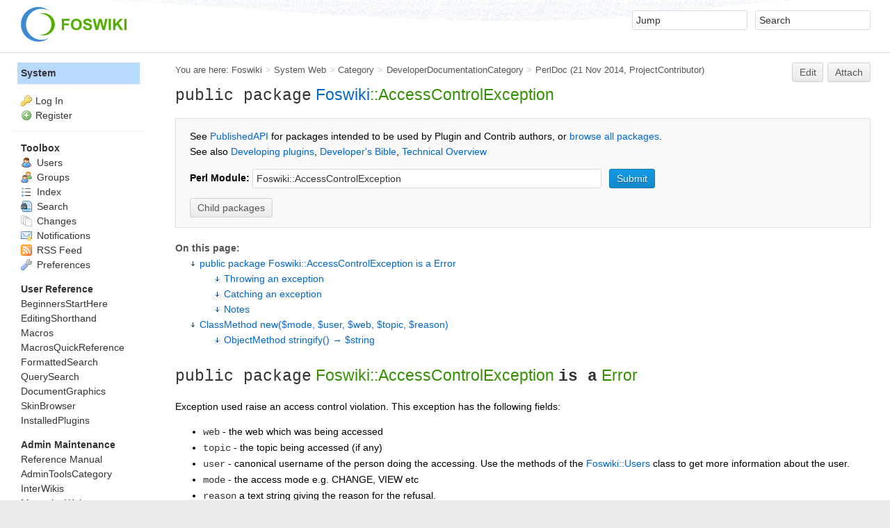

--- FILE ---
content_type: text/html; charset=utf-8
request_url: https://hep.ph.liv.ac.uk/twiki/System/PerlDoc?module=Foswiki::AccessControlException
body_size: 26369
content:
<!DOCTYPE html><html lang="en">
<head>
<title> PerlDoc &lt; System &lt; Foswiki</title>
<meta http-equiv="X-UA-Compatible" content="IE=edge" />
<meta charset="utf-8" />
<meta name="viewport" content="width=device-width, initial-scale=1, maximum-scale=1.5, user-scalable=yes" />
<meta name="mobile-web-app-capable" content="yes" />
<meta name="mobile-web-app-status-bar-style" content="black-translucent" />
<meta name="apple-mobile-web-app-capable" content="yes" />
<meta name="apple-mobile-web-app-status-bar-style" content="black-translucent" />
<link rel="icon" href="/twiki/pub/System/ProjectLogos/favicon.ico" type="image/x-icon" />
<link rel="shortcut icon" href="/twiki/pub/System/ProjectLogos/favicon.ico" type="image/x-icon" />
<link rel="alternate" href="https://hep.ph.liv.ac.uk/twiki/bin/edit/System/PerlDoc?t=1769019080" type="application/x-wiki" title="edit PerlDoc" />
<meta name="TEXT_NUM_TOPICS" content="Number of topics:" />
<meta name="TEXT_MODIFY_SEARCH" content="Modify search" />
<meta name="robots" content="noindex" />
<link rel="alternate" type="application/rss+xml" title="RSS Feed" href="/twiki/System/WebRss" />
<base href="https://hep.ph.liv.ac.uk/twiki/System/PerlDoc" /><!--[if IE]></base><![endif]-->
<link class='head SMILIESPLUGIN' rel='stylesheet' href='/twiki/pub/System/SmiliesPlugin/smilies.css' type='text/css' media='all' /><!--SMILIESPLUGIN-->
<link rel='stylesheet' href='/twiki/pub/System/SkinTemplates/base.css' media='all' type='text/css' />
<link rel='stylesheet' href='/twiki/pub/System/PatternSkinTheme/layout.css' media='all' type='text/css' />
<link rel='stylesheet' href='/twiki/pub/System/PatternSkinTheme/style.css' media='all' type='text/css' />
<link rel='stylesheet' href='/twiki/pub/System/PatternSkinTheme/colors.css' media='all' type='text/css' />
<link rel='stylesheet' href='/twiki/pub/System/PatternSkinTheme/column_left.css' media='all' type='text/css' />
<link rel='stylesheet' href='/twiki/pub/System/PatternSkinTheme/variant_foswiki_noframe.css' media='all' type='text/css' />
<style type="text/css" media="all">
	/* Styles that are set using variables */
	.patternBookView .foswikiTopRow,
	.patternWebIndicator,
	.patternWebIndicator a {
		background-color:#B9DAFF;
	}
	#patternTopBarContents { background-image:url(/twiki/pub/System/PatternSkin/header5.gif); background-repeat:repeat-x;}
#patternTopBarContents { background-color:#ffffff;}
.patternBookView {
	border-color:#B9DAFF;
}
.patternPreviewPage #patternMain {
	/* uncomment to set the preview image */
	/*background-image:url("/twiki/pub/System/PreviewBackground/preview2bg.gif");*/
}
</style>
<link rel='stylesheet' href='/twiki/pub/System/PatternSkin/print.css' media='print' type='text/css' />



<script class='script JQUERYPLUGIN' src='/twiki/pub/System/JQueryPlugin/jquery-2.2.4.js'></script><!--JQUERYPLUGIN-->
<script class='script JQUERYPLUGIN::OBSERVER' src='/twiki/pub/System/JQueryPlugin/plugins/observer/observer.js?version=0.1'></script><!--JQUERYPLUGIN::OBSERVER-->
<script class='script JQUERYPLUGIN::MIGRATE' src='/twiki/pub/System/JQueryPlugin/plugins/migrate/jquery.migrate.js?version=3.4.0'></script><!--JQUERYPLUGIN::MIGRATE-->
<script class='script JQUERYPLUGIN::FOSWIKI' src='/twiki/pub/System/JQueryPlugin/plugins/foswiki/jquery.foswiki.js?version=3.10'></script><!--JQUERYPLUGIN::FOSWIKI-->
<script class='script JQUERYPLUGIN::BROWSER' src='/twiki/pub/System/JQueryPlugin/plugins/browser/jquery.browser.js?version=0.1.0'></script><!--JQUERYPLUGIN::BROWSER-->
<script class='script JQUERYPLUGIN::FOSWIKI::PREFERENCES foswikiPreferences' type='text/json'>{
   "WEB" : "System",
   "SKIN" : "natedit,pattern",
   "TOPIC" : "PerlDoc",
   "PUBURLPATH" : "/twiki/pub",
   "SERVERTIME" : "21 Jan 2026 - 18:11",
   "SCRIPTSUFFIX" : "",
   "SYSTEMWEB" : "System",
   "SCRIPTURLPATHS" : {
      "view" : "/twiki"
   },
   "SCRIPTURL" : "https://hep.ph.liv.ac.uk/twiki/bin",
   "PUBURL" : "https://hep.ph.liv.ac.uk/twiki/pub",
   "USERNAME" : "guest",
   "WIKIUSERNAME" : "Main.WikiGuest",
   "WIKINAME" : "WikiGuest",
   "URLHOST" : "https://hep.ph.liv.ac.uk",
   "NAMEFILTER" : "[\\\\\\s*?~^$@%`\"'&|<:;>\\[\\]#\\x00-\\x1f]",
   "COOKIEREALM" : "",
   "SCRIPTURLPATH" : "/twiki/bin",
   "USERSWEB" : "Main"
}
</script><!--JQUERYPLUGIN::FOSWIKI::PREFERENCES-->
<script class='script JavascriptFiles/foswikiString' type="text/javascript" src="/twiki/pub/System/JavascriptFiles/foswikiString.js"></script><!--JavascriptFiles/foswikiString-->
<script class='script JavascriptFiles/foswikiPref' type="text/javascript" src="/twiki/pub/System/JavascriptFiles/foswikiPref.js"></script><!--JavascriptFiles/foswikiPref-->
<script class='script JQUERYPLUGIN::TWISTY' src='/twiki/pub/System/TwistyPlugin/jquery.twisty.js?version=1.6.0'></script><!--JQUERYPLUGIN::TWISTY-->
<script class='script JavascriptFiles/foswikiForm' type="text/javascript" src="/twiki/pub/System/JavascriptFiles/foswikiForm.js"></script><!--JavascriptFiles/foswikiForm-->
<script class='script JavascriptFiles/strikeone' type="text/javascript" src="/twiki/pub/System/JavascriptFiles/strikeone.js"></script><!--JavascriptFiles/strikeone-->
<script class='script PatternSkin/pattern' type="text/javascript" src="/twiki/pub/System/PatternSkin/pattern.js"></script><!--PatternSkin/pattern-->
</head> 
<body class="foswikiNoJs patternViewPage foswikiHasNoChangePermission foswikiGuest">
<span id="PageTop"></span><div class="foswikiPage"><div id="patternScreen">
<div id="patternPageShadow"><div id="patternTopBar">
  <div id="patternTopBarContentsWrapper">
	 <div id="patternTopBarContents"><table border="0" cellpadding="0" cellspacing="0" style="width:100%" summary="">
<tr><td valign="middle"><span id="foswikiLogo" class="foswikiImage"><a href="https://hep.ph.liv.ac.uk/twiki/Main/WebHome"><img src="https://hep.ph.liv.ac.uk/twiki/pub/System/ProjectLogos/foswiki-logo.png" border="0" alt="Powered by Foswiki, The Free and Open Source Wiki" style="border:none;" /></a></span></td>
<td align="right" valign="top" class="patternMetaMenu">
 <ul>
<li> <form name="jumpForm" action="/twiki/System/PerlDoc"><input id="jumpFormField" title="Jump" type="text" class="foswikiInputField foswikiDefaultText" name="topic" value="" size="18" /><noscript>&nbsp;<input type="submit" class="foswikiButton" size="5" name="submit" value="Jump" />&nbsp;</noscript>   </form>
</li> <li> <form name="quickSearchForm" action="/twiki/System/WebSearch"><input type="text" class="foswikiInputField foswikiDefaultText" title="Search" id="quickSearchBox" name="search" value="" size="18" /><input type="hidden" name="scope" value="all" /><input type="hidden" name="web" value="System" /><noscript>&nbsp;<input type="submit" size="5" class="foswikiButton" name="submit" value="Search" />&nbsp;</noscript>   </form>
</li></ul> 
<p></p>
</td></tr></table></div>
  </div>
</div>
<div id="patternPage">
<div id="patternWrapper"><div id="patternOuter" class="clear">
<div id="patternFloatWrap">
<div id="patternMain"><div id="patternClearHeaderCenter"></div>
<div id="patternMainContents"><div class="patternTop clear"><span class="patternHomePath foswikiLeft"><span class="patternHomePathTitle">You are here: </span><a href="/twiki/">Foswiki</a><span class='foswikiSeparator'>&gt;</span><a href="/twiki/System/WebHome">System Web</a><span class='foswikiSeparator'>&gt;</span><a href="/twiki/System/Category">Category</a><span class='foswikiSeparator'>&gt;</span><a href="/twiki/System/DeveloperDocumentationCategory">DeveloperDocumentationCategory</a><span class='foswikiSeparator'>&gt;</span><a href="https://hep.ph.liv.ac.uk/twiki/System/PerlDoc" title='Topic revision: 1 (21 Nov 2014 - 18:01:16)'>PerlDoc</a> <span class='patternRevInfo'>(21 Nov 2014, <a href="/twiki/Main/ProjectContributor">ProjectContributor</a>)</span></span><span class="patternToolBar foswikiRight"><a class='foswikiRequiresChangePermission' href='https://hep.ph.liv.ac.uk/twiki/bin/edit/System/PerlDoc?t=1769019080' rel='nofollow' title='Edit this topic text' >Edit </a><a class='foswikiRequiresChangePermission' href='/twiki/bin/attach/System/PerlDoc' rel='nofollow' title='Attach an image or document to this topic'>Attach</a><span></span></span></div><div class="foswikiContentHeader"></div><div class="patternContent"><div class="foswikiTopic"><h2 id="A_61public_package_61_Foswiki::AccessControlException">   <code>public package</code> <a href="https://hep.ph.liv.ac.uk/twiki/System/PerlDoc?module=Foswiki">Foswiki</a>::AccessControlException </h2>
<form class='foswikiForm' action='/twiki/System/PerlDoc'>
<div class='foswikiFormSteps'>
  <div class='foswikiFormStep'>
      See <a href="/twiki/System/PublishedAPI">PublishedAPI</a> for packages intended to be used by Plugin and Contrib authors, or <a href="/twiki/System/PerlDoc?module=Foswiki" class="foswikiCurrentTopicLink">browse all packages</a>.<br>
      See also <a href="/twiki/System/DevelopingPlugins">Developing plugins</a>, <a class="interwikiLink" href="https://foswiki.org/Development.DevelopersBible" title="'Development.DevelopersBible' on foswiki.org">Developer's Bible</a>, <a class="interwikiLink" href="https://foswiki.org/Development.TechnicalOverview" title="'Development.TechnicalOverview' on foswiki.org">Technical Overview</a> 
  </div>
  <div class='foswikiFormStep'>
    <label for='module'><b>Perl Module:</b></label>
    <input type='text' name='module' id='module' size='60' value='Foswiki::AccessControlException' class='foswikiInputField' />
<!--
Commented this out right before 1.1.5 - we should distinguish between 'public' and 'published' classes.
    <label for='publicOnly'><b>Public Only:</b></label>
    <input type='checkbox' name='publicOnly' id='publicOnly' value='on'  class='foswikiInputField' />
-->
    <input type='submit' value='Submit' class='foswikiSubmit' />
  </div>
  <div class='foswikiFormStep'>
    <div class="twistyPlugin foswikiMakeVisible"><span id="twistyIdSystemPerlDoc1show" style="display:none" class="twistyRememberSetting twistyTrigger foswikiUnvisited twistyInited"><a href="#" class="foswikiButton"><span class="foswikiLinkLabel foswikiUnvisited">Child packages</span></a></span><span id="twistyIdSystemPerlDoc1hide" style="display:none" class="twistyRememberSetting twistyTrigger foswikiUnvisited twistyInited"><a href="#" class="foswikiButton"><span class="foswikiLinkLabel foswikiUnvisited">Child packages</span></a></span></div><div class="twistyPlugin"><div id="twistyIdSystemPerlDoc1toggle" style="" class="twistyRememberSetting twistyContent twistyInited">
<p></p>
<ul></ul>
    </div></div>
  </div>
</div>
</form>
<p></p>
<p></p>
<p></p>
<div class="foswikiToc" id="foswikiTOC"><span class="foswikiTocTitle">On this page:</span> <ul>
<li> <a href="?module=Foswiki::AccessControlException#A_61public_package_61_Foswiki::AccessControlException_61_61is_a_61_61_Error"> public package Foswiki::AccessControlException is a Error </a> <ul>
<li> <a href="?module=Foswiki::AccessControlException#Throwing_an_exception"> Throwing an exception </a>
</li> <li> <a href="?module=Foswiki::AccessControlException#Catching_an_exception"> Catching an exception </a>
</li> <li> <a href="?module=Foswiki::AccessControlException#Notes"> Notes </a>
</li></ul> 
</li> <li> <a href="?module=Foswiki::AccessControlException#A_61ClassMethod_61_new_40_36mode_44_36user_44_36web_44_36topic_44_36reason_41"> ClassMethod new($mode, $user, $web, $topic, $reason) </a> <ul>
<li> <a href="?module=Foswiki::AccessControlException#A_61ObjectMethod_61_stringify_40_41_36string"> ObjectMethod stringify() &rarr; $string </a>
</li></ul> 
</li></ul> 
</div>
<p></p>
<p></p>
<p></p>
<h2 id="A_61public_package_61_Foswiki::AccessControlException_61_61is_a_61_61_Error">  <code>public package</code> Foswiki::AccessControlException <code><b>is a</b></code> Error </h2>
<p></p>
Exception used raise an access control violation. This exception has the
following fields: <ul>
<li> <code>web</code> - the web which was being accessed
</li> <li> <code>topic</code> - the topic being accessed (if any)
</li> <li> <code>user</code> - canonical username of the person doing the accessing. Use   the methods of the <a href="https://hep.ph.liv.ac.uk/twiki/System/PerlDoc?module=Foswiki::Users">Foswiki::Users</a> class to get more information about the   user.
</li> <li> <code>mode</code> - the access mode e.g. CHANGE, VIEW etc
</li> <li> <code>reason</code> a text string giving the reason for the refusal.
</li></ul> 
<p></p>
The exception may be thrown by plugins. If a plugin throws the exception, it
will normally be caught and the browser redirected to a login screen (if the
user is not logged in) or reported (if they are and just don't have access).
<p></p>
<h3 id="Throwing_an_exception">  Throwing an exception </h3>
<p></p>
If your code needs to abort processing and inform the user (or the higher level caller)
that some operation was denied, throw an <code>AccessControlException</code>.
<p></p>
<pre>
    use Error qw(:try);
    use Foswiki::AccessControlException;
    ...
    unless (
        Foswiki::Func::checkAccessPermission(
            &#34;VIEW&#34;, &#36;session-&#62;{user}, undef, &#36;topic, &#36;web
        )
      )
    {
        throw Foswiki::AccessControlException( &#34;VIEW&#34;, &#36;session-&#62;{user}, &#36;web,
            &#36;topic,  &#36;Foswiki::Meta::reason );
    }
</pre>
<p></p>
<h3 id="Catching_an_exception">  Catching an exception </h3>
<p></p>
If you are calling a function that can detect and throw an access violation, and
you would prefer to intercept the exception to perform some further processing,
use the <code>try { } catch { }</code> structure.
<p></p>
<pre>
    my &#36;exception;
    try {
        Foswiki::Func::moveWeb( &#34;Oldweb&#34;, &#34;Newweb&#34; );
    } catch Foswiki::AccessControlException with {
        &#36;exception &#61; shift;
    } otherwise {
        ...
    };
</pre>
<p></p>
<h3 id="Notes">  Notes </h3>
<p></p>
<strong>Since</strong> <em>date</em> indicates where functions or parameters have been added since
the baseline of the API (TWiki release 4.2.3). The <em>date</em> indicates the
earliest date of a Foswiki release that will support that function or
parameter.
<p></p>
<strong>Deprecated</strong> <em>date</em> indicates where a function or parameters has been
<a href="http://en.wikipedia.org/wiki/Deprecation">deprecated</a>. Deprecated
functions will still work, though they should
<em>not</em> be called in new plugins and should be replaced in older plugins
as soon as possible. Deprecated parameters are simply ignored in Foswiki
releases after <em>date</em>.
<p></p>
<strong>Until</strong> <em>date</em> indicates where a function or parameter has been removed.
The <em>date</em> indicates the latest date at which Foswiki releases still supported
the function or parameter.
<p></p>
<p></p>
<h2 id="A_61ClassMethod_61_new_40_36mode_44_36user_44_36web_44_36topic_44_36reason_41">  <code>ClassMethod</code> new($mode, $user, $web, $topic, $reason) </h2>
<p></p> <ul>
<li> <code>$mode</code> - mode of access (view, change etc)
</li> <li> <code>$user</code> - canonical user name of user doing the accessing
</li> <li> <code>$web</code> - web being accessed
</li> <li> <code>$topic</code> - topic being accessed
</li> <li> <code>$reason</code> - string reason for failure
</li></ul> 
<p></p>
All the above fields are accessible from the object in a catch clause
in the usual way e.g. <code>$e-&gt;{web}</code> and <code>$e-&gt;{reason}</code>
<p></p>
<p></p>
<h3 id="A_61ObjectMethod_61_stringify_40_41_36string">  <code>ObjectMethod</code> stringify() &rarr; $string </h3>
<p></p>
Generate a summary string. This is mainly for debugging.
<p></p> </div>
<div class="foswikiContentFooter"></div><div class="foswikiFormSteps"><div class="patternTopicActions foswikiFormStep"><span class="patternActionButtons"><a class='foswikiRequiresChangePermission' href='https://hep.ph.liv.ac.uk/twiki/bin/edit/System/PerlDoc?t=1769019081' rel='nofollow' title='Edit this topic text' accesskey='e'><span class='foswikiAccessKey'>E</span>dit </a><span class='foswikiSeparator'>&nbsp;|&nbsp;</span><a class='foswikiRequiresChangePermission' href='/twiki/bin/attach/System/PerlDoc' rel='nofollow' title='Attach an image or document to this topic' accesskey='a'><span class='foswikiAccessKey'>A</span>ttach</a><span class='foswikiSeparator'>&nbsp;|&nbsp;</span><span><a href='/twiki/System/PerlDoc?cover=print;module=Foswiki::AccessControlException' rel='nofollow' title='Printable version of this topic' accesskey='p'><span class='foswikiAccessKey'>P</span>rint version</a></span><span class='foswikiSeparator'>&nbsp;|&nbsp;</span><span><a class='foswikiRequiresChangePermission' href='/twiki/bin/oops/System/PerlDoc?template=oopshistory' rel='nofollow' title='View complete topic history' accesskey='h'><span class='foswikiAccessKey'>H</span>istory</a>: r1</span><span class='foswikiSeparator'>&nbsp;|&nbsp;</span><span><a href='/twiki/System/PerlDoc?template=backlinksweb' rel='nofollow' title='Search the System Web for topics that link to here' accesskey='b'><span class='foswikiAccessKey'>B</span>acklinks</a></span><span class='foswikiSeparator'>&nbsp;|&nbsp;</span><span><a href='/twiki/System/PerlDoc?raw=on' rel='nofollow' title='View without formatting' accesskey='v'><span class='foswikiAccessKey'>V</span>iew wiki text</a></span><span class='foswikiSeparator'>&nbsp;|&nbsp;</span><a class='foswikiRequiresChangePermission' href='https://hep.ph.liv.ac.uk/twiki/bin/edit/System/PerlDoc?t=1769019081;nowysiwyg=1' rel='nofollow' title='Edit Wiki text' accesskey='w'>Edit <span class='foswikiAccessKey'>w</span>iki text</a><span class='foswikiSeparator'>&nbsp;|&nbsp;</span><span><a href='/twiki/System/PerlDoc?template=more&amp;maxrev=1&amp;currrev=1' rel='nofollow' title='Delete or rename this topic; set parent topic; view and compare revisions' accesskey='m'><span class='foswikiAccessKey'>M</span>ore topic actions</a></span></span></div></div></div><div class="patternInfo"><span class="patternRevInfo">Topic revision: r1 - 21 Nov 2014, <a href="/twiki/Main/ProjectContributor">ProjectContributor</a></span></div>
</div>
</div><div id="patternSideBar"><div id="patternClearHeaderLeft"></div>
<div id="patternSideBarContents"><div class="patternWebIndicator">
<a href='https://hep.ph.liv.ac.uk/twiki/System/WebHome'>System</a>
</div>
<div class="patternLeftBarPersonal">
<ul id="patternLeftBarUserActions">
<li class='patternLogIn'><img src='/twiki/pub/System/FamFamFamSilkIcons/key.png' class='foswikiIcon jqIcon key'  alt='key'  width='16'  /><a href="/twiki/bin/login/System/PerlDoc?foswiki_origin=GET%2cview%2c/twiki/System/PerlDoc%3fmodule%3dFoswiki::AccessControlException">Log In</a></li> <li><img src='/twiki/pub/System/FamFamFamSilkIcons/add.png' class='foswikiIcon jqIcon add'  alt='add'  width='16'  /><a href="/twiki/System/UserRegistration">Register</a></li></ul>
</div>
<p></p>
<p></p> <ul>
<li> <strong>Toolbox</strong>
</li> <li> <a href="/twiki/Main/WikiUsers"> <span class='foswikiIcon'><img src='/twiki/pub/System/DocumentGraphics/person.png' width='16' height='16' alt='person' /></span> Users</a>
</li> <li> <a href="/twiki/Main/WikiGroups"> <span class='foswikiIcon'><img src='/twiki/pub/System/DocumentGraphics/group.png' width='16' height='16' alt='group' /></span> Groups</a>
</li> <li> <a href="/twiki/System/WebTopicList"> <span class='foswikiIcon'><img src='/twiki/pub/System/DocumentGraphics/index.png' width='16' height='16' alt='index' /></span> Index</a>
</li> <li> <a href="/twiki/System/WebSearch"> <span class='foswikiIcon'><img src='/twiki/pub/System/DocumentGraphics/searchtopic.png' width='16' height='16' alt='searchtopic' /></span> Search</a>
</li> <li> <a href="/twiki/System/WebChanges"> <span class='foswikiIcon'><img src='/twiki/pub/System/DocumentGraphics/changes.png' width='16' height='16' alt='changes' /></span> Changes</a>
</li> <li> <a href="/twiki/System/WebNotify"> <span class='foswikiIcon'><img src='/twiki/pub/System/DocumentGraphics/notify.png' width='16' height='16' alt='notify' /></span> Notifications</a>
</li> <li> <a href="/twiki/System/WebRss"> <span class='foswikiIcon'><img src='/twiki/pub/System/DocumentGraphics/feed.png' width='16' height='16' alt='feed' /></span> RSS Feed</a> 
</li> <li> <a href="/twiki/System/WebPreferences"> <span class='foswikiIcon'><img src='/twiki/pub/System/DocumentGraphics/wrench.png' width='16' height='16' alt='wrench' /></span> Preferences</a>
</li></ul> 
<p></p> <ul>
<li> <b>User Reference</b>
</li> <li> <a href="/twiki/System/BeginnersStartHere">BeginnersStartHere</a>
</li> <li> <a href="/twiki/System/EditingShorthand">EditingShorthand</a>
</li> <li> <a href="/twiki/System/Macros">Macros</a>
</li> <li> <a href="/twiki/System/MacrosQuickReference">MacrosQuickReference</a>
</li> <li> <a href="/twiki/System/FormattedSearch">FormattedSearch</a>
</li> <li> <a href="/twiki/System/QuerySearch">QuerySearch</a>
</li> <li> <a href="/twiki/System/DocumentGraphics">DocumentGraphics</a>
</li> <li> <a href="/twiki/System/SkinBrowser">SkinBrowser</a>
</li> <li> <a href="/twiki/System/InstalledPlugins">InstalledPlugins</a>
</li></ul> 
<p></p> <ul>
<li> <b>Admin Maintenance</b>
</li> <li> <a href="/twiki/System/ReferenceManual">Reference Manual</a>
</li> <li> <a href="/twiki/System/AdminToolsCategory">AdminToolsCategory</a>
</li> <li> <a href="/twiki/System/InterWikis">InterWikis</a>
</li> <li> <a href="/twiki/System/ManagingWebs">ManagingWebs</a>
</li> <li> <a href="/twiki/System/SiteTools">SiteTools</a>
</li> <li> <a href="/twiki/System/DefaultPreferences">DefaultPreferences</a>
</li> <li> <a href="/twiki/System/WebPreferences">WebPreferences</a>
</li></ul> 
<p></p> <ul>
<li> <b>Categories</b>
</li> <li> <a href="/twiki/System/AdminDocumentationCategory">AdminDocumentationCategory</a>
</li> <li> <a href="/twiki/System/AdminToolsCategory">AdminToolsCategory</a>
</li> <li> <a href="/twiki/System/DeveloperDocumentationCategory">DeveloperDocumentationCategory</a>
</li> <li> <a href="/twiki/System/UserDocumentationCategory">UserDocumentationCategory</a>
</li> <li> <a href="/twiki/System/UserToolsCategory">UserToolsCategory</a>
</li></ul> 
<p></p>
<p></p>
<p></p> <ul>
<li> <strong>Webs</strong>
</li> <li> <span style="white-space:nowrap"><a href="/twiki/ATLAS/WebHome"><img src="https://hep.ph.liv.ac.uk/twiki/pub/System/DocumentGraphics/web-bg.png" border="0" alt="" width="16" height="16" style="background-color:#FF0000" />&nbsp;ATLAS</a></span>
</li> <li> <span style="white-space:nowrap"><a href="/twiki/CleanroomTestStands/WebHome"><img src="https://hep.ph.liv.ac.uk/twiki/pub/System/DocumentGraphics/web-bg.png" border="0" alt="" width="16" height="16" style="background-color:#b120c5" />&nbsp;CleanroomTestStands</a></span>
</li> <li> <span style="white-space:nowrap"><a href="/twiki/Cockcroft/WebHome"><img src="https://hep.ph.liv.ac.uk/twiki/pub/System/DocumentGraphics/web-bg.png" border="0" alt="" width="16" height="16" style="background-color:#660000" />&nbsp;Cockcroft</a></span>
</li> <li> <span style="white-space:nowrap"><a href="/twiki/Computing/WebHome"><img src="https://hep.ph.liv.ac.uk/twiki/pub/System/DocumentGraphics/web-bg.png" border="0" alt="" width="16" height="16" style="background-color:#FF9933" />&nbsp;Computing</a></span>
</li> <li> <span style="white-space:nowrap"><a href="/twiki/FASER/WebHome"><img src="https://hep.ph.liv.ac.uk/twiki/pub/System/DocumentGraphics/web-bg.png" border="0" alt="" width="16" height="16" style="background-color:#690aff" />&nbsp;FASER</a></span>
</li> <li> <span style="white-space:nowrap"><a href="/twiki/LHCbVPProduction/WebHome"><img src="https://hep.ph.liv.ac.uk/twiki/pub/System/DocumentGraphics/web-bg.png" border="0" alt="" width="16" height="16" style="background-color:#0057A7" />&nbsp;LHCbVPProduction</a></span>
</li> <li> <span style="white-space:nowrap"><a href="/twiki/LivDat/WebHome"><img src="https://hep.ph.liv.ac.uk/twiki/pub/System/DocumentGraphics/web-bg.png" border="0" alt="" width="16" height="16" style="background-color:#7c8ee4" />&nbsp;LivDat</a></span>
</li> <li> <span style="white-space:nowrap"><a href="/twiki/MAGIS100/WebHome"><img src="https://hep.ph.liv.ac.uk/twiki/pub/System/DocumentGraphics/web-bg.png" border="0" alt="" width="16" height="16" style="background-color:#0008db" />&nbsp;MAGIS100</a></span>
</li> <li> <span style="white-space:nowrap"><a href="/twiki/Main/WebHome"><img src="https://hep.ph.liv.ac.uk/twiki/pub/System/DocumentGraphics/web-bg.png" border="0" alt="" width="16" height="16" style="background-color:#FFEFA6" />&nbsp;Main</a></span>
</li> <li> <span style="white-space:nowrap"><a href="/twiki/Pixels/WebHome"><img src="https://hep.ph.liv.ac.uk/twiki/pub/System/DocumentGraphics/web-bg.png" border="0" alt="" width="16" height="16" style="background-color:#00f5f2" />&nbsp;Pixels</a></span>
</li> <li> <span style="white-space:nowrap"><a href="/twiki/Sandbox/WebHome"><img src="https://hep.ph.liv.ac.uk/twiki/pub/System/DocumentGraphics/web-bg.png" border="0" alt="" width="16" height="16" style="background-color:#FFD8AA" />&nbsp;Sandbox</a></span>
</li> <li> <span style="white-space:nowrap"><a href="/twiki/SnoPlus/WebHome"><img src="https://hep.ph.liv.ac.uk/twiki/pub/System/DocumentGraphics/web-bg.png" border="0" alt="" width="16" height="16" style="background-color:#ffffff" />&nbsp;SnoPlus</a></span>
</li> <li> <span style="white-space:nowrap"><a href="/twiki/System/WebHome"><img src="https://hep.ph.liv.ac.uk/twiki/pub/System/DocumentGraphics/web-bg.png" border="0" alt="" width="16" height="16" style="background-color:#B9DAFF" />&nbsp;System</a></span>
</li></ul> 
<p></p>
</div></div>
</div>
</div></div><div id="patternBottomBar"><div id="patternBottomBarContents"><div id="patternWebBottomBar"><span class="foswikiRight"> <a href="https://foswiki.org/"><img src="/twiki/pub/System/ProjectLogos/foswiki-badge.png" height="42" alt="This site is powered by Foswiki" title="This site is powered by Foswiki" /></a></span>Copyright &copy; by the contributing authors. All material on this site is the property of the contributing authors. <br /> Ideas, requests, problems regarding Foswiki? <a href='mailto:twikiadmin@hep.ph.liv.ac.uk?subject=Foswiki%20Feedback%20on%20System.PerlDoc'>Send feedback</a> </div></div></div>
</div>
</div>
</div>
</div></body></html>